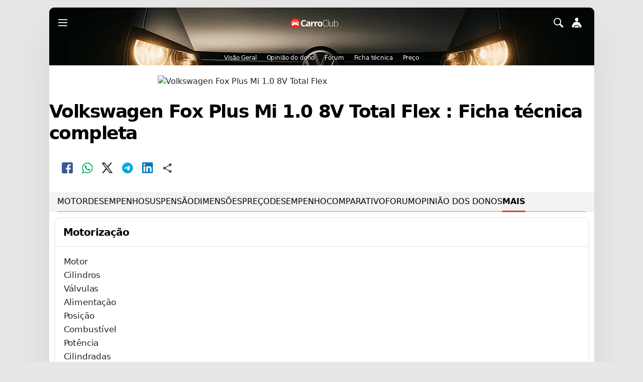

--- FILE ---
content_type: text/html; charset=utf-8
request_url: https://www.carroclub.com.br/carros/volkswagen/fox/ficha-tecnica/3625/volkswagen-fox-plus-mi-1-0-8v-total-flex
body_size: 37441
content:


<!DOCTYPE html>
<html lang="pt-br">
<head>
<meta name="viewport" content="width=device-width, initial-scale=1.0, maximum-scale=5.0, user-scalable=yes">
<meta charset="utf-8" />
<title>Volkswagen Fox Plus Mi 1.0 8V Total Flex : Ficha t&#xE9;cnica completa</title>
    <link rel=preload as=font href="/css/font-opensans.woff2" crossorigin>
    <link rel=preload as=font href="/css/font-opensans-italic.woff2" crossorigin>
<link rel="stylesheet" href="/css/cc.css?v=-NSg1OQ4i_pAV83zIO1NpFYsUPUr50vcec1aToYwvyA" />
<link rel="stylesheet" href="/css/site.css?v=JCd9sUhY5yGkrumZx4zasJP5chPZr8kjwK8MuxBD5rY" />
<script>$ = function (id) { return document.getElementById(id); }</script>

<style>
    html, body, .h-100{ min-height: 100% !important;}

    .logo-md{width: 100px;height: 22px;}
    @media (min-width: 64rem) {.border-app{}}
    .header-img{  background-size:contain; flex-shrink: 0; width: 110px; min-height: 86px; margin: 0 8px 0 10px; }
    @media (min-width: 426px) {.header-img{ width: 150px; }}
    @media (min-width: 768px) {.header-img{ width: 200px; }}    
    .body-content{background: white;}
    .header-tab{ font-size: 12px; color: #fafafa !important; text-shadow: 0px 0px 4px black; line-height: normal; padding: 6px 10px 6px 10px; font-weight: 500; letter-spacing: -0.15px; line-height: 18px; white-space: nowrap;}

    .header-tab.active{ font-weight: bold; background: #6c6c6c; border-radius: 25px; text-shadow: 0 0 BLACK; margin-bottom: 5px; }
    .menu-tab { margin: 2px 2px; padding: 0 13px; height: 40px; font-size: 14px; display: flex; align-items: center; color: #060809; font-weight: 500; letter-spacing: -0.2px; gap: 10px; border-radius: 10px }
    #img-header{ margin: 10px 30px 0 30px; width: calc(100% - 60px);}
    @media (min-width: 500px) {#img-header{margin: 10px 60px; width: calc(100% - 120px);}}    
    @media (min-width: 600px) {#img-header{margin: 10px 120px; width: calc(100% - 240px);}}    
    @media (min-width: 768px) {#img-header{margin: 10px 200px; width: calc(100% - 500px);}}

    
        

    .menu-tab img { width: 20px; height: 20px }
    .menu-tab:hover { background: #00000008; color: black }
    .menu-tab:last-of-type {border-bottom: 0;}
    .hoverback:hover{ background: #f0f0f0 }
    
    .dflexfooter { display: flex; flex-direction: column;}
    .dflexfooter > div { width: 100% }
    @media (min-width: 55rem){ 
        .dflexfooter { flex-direction: row; } 
        .dflexfooter > div { width: 50% }
    }

</style>
<meta property="og:site_name" content="Carro Club" />
<meta property="og:title" content="Volkswagen Fox Plus Mi 1.0 8V Total Flex : Ficha t&#xE9;cnica completa" />
<script async src="https://www.googleoptimize.com/optimize.js?id=OPT-MV3GXPB"></script>





    <meta property="og:description" content="Volkswagen Fox Plus Mi 1.0 8V Total Flex : Ficha técnica completa, potência, torque, desempenho, preço médio, dimensões, comprimento, consumo mecânica e itens de série" />
    <style>
        .card-shadow {
            border-radius: .25rem;
            -webkit-box-shadow: 0 0 1.25rem rgba(108,118,134,.1);
            box-shadow: 0 0 1.25rem rgba(108,118,134,.1);
        }

        .cd-nome {
            width: 30%;
        }

        .cd-value {
            font-weight: bold;
        }


        .card-ficha {
            text-align: center;
            margin: 1.3rem 0rem;
        }

        @media (min-width: 768px) {
            .card-ficha {
                border-right: 1px solid #dacfcf;
            }
        }

        .card-ficha:last-of-type {
            border-right: none;
        }

        .card-ficha > div {
            display: inline-block;
        }

        .card-label {
            font-size: 0.8rem;
        }

        .card-value {
            font-weight: 700;
            font-size: 1.2rem;
            color: black;
            line-height: 1.7rem;
        }

        /*.img-princ {
            margin-left: -15px;
            margin-right: -15px;
            width: calc(100% + 30px);
        }

        @media (min-width: 576px) {
            .img-princ {
                margin-left: 0;
                margin-right: 0;
                width: 100%;
            }
        }*/



        .img-principal {
            width: 300px;
            height: 180px;
        }
    </style>

</head>
<body>

    

<main>




    


<style>
    .header-topo { color: #6b6b6b; font-size: 16px;  align-items: center;}
    .header-modelo {aspect-ratio: 2/1;}
    @media (min-width: 600px){  .header-modelo {aspect-ratio: 2.5/1;} }
    @media (min-width: 1000px){  .header-modelo {aspect-ratio: 3/1;} }
</style>

<div class="header-modelo" style=" background: url(/images/hero/volkswagen-fox.webp) #0F1115; background-size: cover; background-position-y: center; display: flex; flex-direction: column; justify-content: space-between;">

    
<style>
    .menu-white { height: 60px; position: relative; z-index: 30; }
    .menu-white #svgmenu {fill: black}
    .menu-white #svgbusca {filter: invert(1);}
    .menu-white #svgperfil {filter: invert(1);}
    
    .menu-black { height: 60px; position: relative; z-index: 30; }
    .menu-black #svgmenu {fill: white}
    .menu-black #svgbusca {}
    .menu-black #svgperfil {}
</style>

<div id="m-hide" onclick="mhide()" style="display:none; position: absolute; background: #00000066; width: 100%; top: 0; height: 100%; z-index: 100000;">
    &nbsp;
</div>

    <div class="menu-black" style="">
        <div class="" style="display: flex; align-items: center; height: 100%; margin: 0 10px;">

            <a onclick="minvert('m-menu'); return false" href="#" style="padding: 8px; z-index: 15; display: block;" aria-label="Menu">
                <svg version="1.1" id="svgmenu" xmlns="http://www.w3.org/2000/svg" xmlns:xlink="http://www.w3.org/1999/xlink" x="0px" y="0px"
                viewBox="0 0 15 15" style="enable-background:new 0 0 15 15; width: 18px; height: 18px" xml:space="preserve">
                    <rect y="1" class="st0" width="15" height="1.5" />
                    <rect y="6" class="st0" width="15" height="1.5" />
                    <rect y="11" class="st0" width="15" height="1.5" />
                </svg>
            </a>

            <div style="height: 40px; flex-grow: 1; display: flex; justify-content: center; align-items: center; margin-right: -25px">
                <a href="/" title="Carro Club - Opinião do dono, fórum, preços" aria-label="Página inicial do Carro Club">
                    <img src="/images/logo-vbranco.png" class="logo-md" style="margin-right: 8px; margin-left: 8px; " alt="Logo do Carro Club">
                </a>
            </div>

            <div aria-label="Buscar" class="btn btn-sm" style="    white-space: nowrap;">
                <img onclick="minvert('m-busca');" id="svgbusca" src="/images/svg/tab-explorar-white.svg" style="width: 32px; height: 32px; padding: 5px; cursor: pointer; " alt="Lupa / buscar">
                <img onclick="minvert('m-perfil');" id="svgperfil" src="/images/svg/perfil.svg" style="width: 32px; height: 32px; padding: 5px;" alt="Lupa / buscar">
            </div>
        </div>
    </div>


<div id="m-menu" class="cc-popup" style="display:none;">
    <div style="height: 100%; overflow: visible">
        <div style="background: #f9f9f9; color: black; height: calc(100% - 5px); width: 80%; max-width: 350px; pointer-events: auto; position: relative;
                box-shadow: 0 0 2px #0000004f; overflow-y: hidden; display: flex; flex-direction: column; margin: 5px 0 0 5px; border-radius: 8px 8px 0 0">

            <div style=" height: 48px; display: flex; justify-content: space-between; align-items: center; padding: 0 16px 0 8px; ">
                <div style="font-size: 37px; color: black">
                    <div onclick="mhide()" style="cursor: pointer; padding: 5px;">&#215;</div>
                </div>
                <a style="text-align: center; flex-grow: 1" href="/">
                    <img src="/images/logo.png" loading="lazy" class="logo-md" style="width: 100px; height: 22px; margin-right: 31px">
                </a>
            </div>
            <div style="height: 100%; overflow: auto;" id="header-menu">
                Carregando ...
            </div>
        </div>
    </div>
</div>

<div id="m-perfil" class="cc-popup" style="display:none;">
    <div style="height: 100%; display: flex; justify-content: flex-end;">
        <div style="background: white; color: black; height: calc(100% - 5px); width: 80%; max-width: 350px; pointer-events: auto; position: relative;
                box-shadow:  0 0 2px #0000004f; overflow-y: hidden; display: flex; flex-direction: column; margin: 5px 5px 0 0; border-radius: 8px 8px 0 0">
            <div style="height: 40px; display: flex; justify-content: space-between; align-items: center; padding: 0 16px 0 8px; ">
                <a style="text-align: center; flex-grow: 1" href="/">
                    <img src="/images/logo.png" loading="lazy" class="logo-md" style="width: 100px; height: 22px; margin-left: 31px">
                </a>
                <div style="font-size: 37px; color: black">
                    <div onclick="mhide()" style="cursor: pointer; padding: 5px;">&#215;</div>
                </div>
            </div>
            <div style="height: 100%; overflow: auto;" id="header-perfil">
                Carregando ...
            </div>            
        </div>
    </div>
</div>

<div id="m-busca" class="cc-popup" style="display:none;">
    <div style="max-width: 850px; margin: 0 auto; height: 100%; display: flex; justify-content: flex-end;">
        <div style="background: white; color: black; height: calc(100% - 5px); width: 90%; pointer-events: auto; position: relative;
                box-shadow:  0 0 2px #0000004f; overflow-y: hidden; display: flex; flex-direction: column; margin: 5px 5px 0 0; border-radius: 8px 8px 0 0">

            <div style="background: white; height: 48px; display: flex; justify-content: space-between; align-items: center; padding: 0 16px 0 8px; ">
                <input id="menu-busca" type="text" style="border: 0; border-radius: 21px; padding: 4px 10px; background: #d6d6d6ad; outline: none; width: 100%; margin: 0px 8px;"
                       placeholder="O que você está buscando?" onkeypress="searchchange();" onpaste="this.onkeypress();" oninput="this.onkeypress();" />
                <div style="font-size: 37px; color: black">
                    <div onclick="mhide()" style="cursor: pointer; padding: 5px;">&#215;</div>
                </div>
            </div>
            <div style="height: 100%; overflow: auto;" id="header-busca">
                
            </div>
        </div>
    </div>
</div>


<script>
    mhide = function () {
        document.getElementById("m-hide").style.display = "none"; 

        const elements = document.getElementsByClassName('cc-popup');
        for (let el of elements) {
            el.style.display = 'none';
        }
        document.body.style.overflow = "auto";
    }
    mshow = function (item, hidebody = true) {
        const elements = document.getElementsByClassName('cc-popup');
        for (let el of elements) {
            el.style.display = 'none';
        }
        document.getElementById("m-hide").style.display = "block"; 
        document.getElementById(item).style.display = "block";
        if (item == "m-menu") { getmenu("/_menu"); }
        if (item == "m-perfil") { getperfil("/_menu_perfil"); }
        if (item == "m-busca") { 
            document.getElementById("menu-busca").focus();
            document.querySelector("meta[name=viewport]").setAttribute("content", "width=device-width, initial-scale=1.0, maximum-scale=1.0, user-scalable=yes");        
        }

        if (hidebody){document.body.style.overflow = "hidden";}
    }
    minvert = function (item, hidebody = true) {
        if (document.getElementById("m-hide").style.display == "block") { mhide(item); } else { mshow(item, hidebody) };
    }

    getmenu = function(url) {
        fetch(url).then(function (T) { return T.text() }).then(T => document.getElementById("header-menu").innerHTML = T);
        document.getElementById("header-menu").scrollTo({ top: 0, behavior: 'smooth' });
    }
    getperfil = function (url) {
        fetch(url).then(function (T) { return T.text() }).then(T => document.getElementById("header-perfil").innerHTML = T);
        document.getElementById("header-perfil").scrollTo({ top: 0, behavior: 'smooth' });
    }
    let timerId;
    searchchange = function(){ clearTimeout(timerId); timerId = setTimeout(searchAPI, 500); }
    searchAPI = function () {
        document.getElementById("header-busca").innerHTML = "<div style='text-align: center'>Buscando resultados...</div>"
        fetch("/_menu_busca?s=" + encodeURI(document.getElementById("menu-busca").value)).then(function (T) { return T.text() }).then(T => document.getElementById("header-busca").innerHTML = T);
        document.getElementById("header-busca").scrollTo({ top: 0, behavior: 'smooth' });
    }


</script>

    <div style=" z-index: 30;">

        <div style="position: relative; overflow: auto">




            <div style="margin: 25px 15px 0 15px; display: flex; flex-wrap: nowrap; z-index: 10; position: relative; justify-content: center;">
                <a class="header-tab " title="Volkswagen Fox" href="/carros/volkswagen/fox/">Visão Geral</a>
                <a class="header-tab " title="Volkswagen Fox Opinião do dono" href="/carros/volkswagen/fox/opiniao-do-dono/">Opinião do dono</a>
                <a class="header-tab " title="Fórum Volkswagen Fox" href="/carros/volkswagen/fox/forum/">Fórum</a>
                    <a class="header-tab " title="Fichas técnicas de Volkswagen Fox" href="/carros/volkswagen/fox/ficha-tecnica/">Ficha técnica</a>
                <a class="header-tab " title="Preço de Volkswagen Fox" href="/carros/volkswagen/fox/preco/">Preço</a>

            </div>
        </div>
    </div>

</div>



<div style="position: relative">

    <div class="article-head">
        <div style=" margin: 10px 16px; border-radius: 6px;">
            <img id="img-header" src="https://www.carroclub.com.br/foto/?w=500&h=250&q=80" alt="Volkswagen Fox Plus Mi 1.0 8V Total Flex " style="aspect-ratio: 2 / 1;  mix-blend-mode: multiply;" />
        </div>
        <h1>Volkswagen Fox Plus Mi 1.0 8V Total Flex : Ficha técnica completa</h1>


        <div class="article-autor">
             <script>
                function share() {
                    if (navigator.share !== undefined) {
                        navigator.share({
                            title: 'Volkswagen%20Fox%20Plus%20Mi%201.0%208V%20Total%20Flex%20%3A%20Ficha%20t%C3%A9cnica%20completa',
                            url: 'https://www.carroclub.com.br/carros/volkswagen/fox/ficha-tecnica/3625/volkswagen-fox-plus-mi-1-0-8v-total-flex',
                        })
                            .then(() => console.log('Successful share'))
                            .catch((error) => console.log('Error sharing', error));
                    }
                }
            </script>
            <div class="article-social">
                <a aria-label="Compartilhar no Facebook" href="https://www.facebook.com/sharer/sharer.php?u=https%3A%2F%2Fwww.carroclub.com.br%2Fcarros%2Fvolkswagen%2Ffox%2Fficha-tecnica%2F3625%2Fvolkswagen-fox-plus-mi-1-0-8v-total-flex">
                    <img src="/images/share-face.png" style="width: 22px; height: 22px" alt="logo-face">
                </a>
                <a aria-label="Compartilhar no Whatsapp" href="https://api.whatsapp.com/send?text=https%3A%2F%2Fwww.carroclub.com.br%2Fcarros%2Fvolkswagen%2Ffox%2Fficha-tecnica%2F3625%2Fvolkswagen-fox-plus-mi-1-0-8v-total-flex">
                    <img src="/images/share-whatsapp.png" style="width: 22px; height: 22px" alt="logo-whatsapp" loading="lazy">
                </a>
                <a aria-label="Compartilhar no X" href="https://twitter.com/intent/tweet?url=https%3A%2F%2Fwww.carroclub.com.br%2Fcarros%2Fvolkswagen%2Ffox%2Fficha-tecnica%2F3625%2Fvolkswagen-fox-plus-mi-1-0-8v-total-flex">
                    <img src="/images/share-x.png" style="width: 22px; height: 22px" alt="logo-x" loading="lazy">
                </a>
                <a aria-label="Compartilhar no Telegram" href="https://telegram.me/share/url?url=https%3A%2F%2Fwww.carroclub.com.br%2Fcarros%2Fvolkswagen%2Ffox%2Fficha-tecnica%2F3625%2Fvolkswagen-fox-plus-mi-1-0-8v-total-flex&text=Volkswagen%20Fox%20Plus%20Mi%201.0%208V%20Total%20Flex%20%3A%20Ficha%20t%C3%A9cnica%20completa">
                    <img src="/images/share-telegram.png" style="width: 22px; height: 22px" alt="logo-telegram" loading="lazy">
                </a>
                <a aria-label="Compartilhar no Linkedin" href="https://www.linkedin.com/shareArticle?mini=true&url=https%3A%2F%2Fwww.carroclub.com.br%2Fcarros%2Fvolkswagen%2Ffox%2Fficha-tecnica%2F3625%2Fvolkswagen-fox-plus-mi-1-0-8v-total-flex&title=Volkswagen%20Fox%20Plus%20Mi%201.0%208V%20Total%20Flex%20%3A%20Ficha%20t%C3%A9cnica%20completa">
                    <img src="/images/share-linkedin.png" style="width: 22px; height: 22px" alt="logo-linkedin" loading="lazy">
                </a>
                <a aria-label="Compartilhar" href="#" onclick="share(); return false;">
                    <img src="/images/share-link.png" style="width: 22px; height: 22px; cursor: pointer; mix-blend-mode: multiply;" alt="logo-link" loading="lazy">
                </a>
            </div>
        </div>
    </div>
</div>




<style>
    #menu a{ color: black; font-weight: normal; height: 40px; display: flex; align-items: center; white-space: nowrap;}
    #menu a.active{ font-weight: bold; border-bottom: 3px solid #eb3630; margin-bottom: -2px; }
</style>
<div style="position: sticky; top: 0; background: #f4f3f2;    z-index: 10000;">
    <div>
        <div id="menu" style="height: 40px; margin: 0px 16px;  border-bottom: 2px solid #c6c6c6; display: flex; gap: 20px; align-items: center;">

        </div>
    </div>
</div>




<div style="">
    <div class="rounded-cc bg-white" style="letter-spacing: -0.15px; position: relative">
        <h2 style="color: black; font-weight: 700; font-size: 20px; line-height: normal; border-bottom: 1px solid #dee2e6; padding: 1rem; margin: 0" id="motor" cc-nome="MOTOR">
            Motorização
        </h2>
        <div style="font-size: 17px; padding: 16px;">
            

    <table class="ficha-table">
        <tr><td>Motor</td><td></td></tr>
        <tr><td>Cilindros</td><td class="ccc-editable" data-id="" data-colName="cilindros"></td></tr>
        <tr><td>Válvulas</td><td class="ccc-editable" data-id="" data-colName="valvulas"></td></tr>
        <tr><td>Alimentação</td><td class="ccc-editable" data-id="" data-colName="alimentacao"></td></tr>
        <tr><td>Posição</td><td class="ccc-editable" data-id="" data-colName="posicao"></td></tr>

        <tr><td>Combustível</td><td class="ccc-editable" data-id="" data-colName="combustivel"></td></tr>
        <tr><td>Potência</td><td class="ccc-editable" data-id="" data-colName="potencia"></td></tr>
        <tr><td>Cilindradas</td><td class="ccc-editable" data-id="" data-colName="cilindradas"></td></tr>
        <tr><td>Torque</td><td class="ccc-editable" data-id="" data-colName="torque"></td></tr>
        <tr><td>Direção</td><td class="ccc-editable" data-id="" data-colName="direcao"></td></tr>
        <tr><td>Tração</td><td class="ccc-editable" data-id="" data-colName="tracao"></td></tr>
        <tr><td>Transmissão</td><td class="ccc-editable" data-id="" data-colName="transmissao"></td></tr>
    </table>




        </div>
    </div>
    
    <div class="rounded-cc bg-white" style="letter-spacing: -0.15px; position: relative">
        <h2 style="color: black; font-weight: 700; font-size: 20px; line-height: normal; border-bottom: 1px solid #dee2e6; padding: 1rem; margin: 0" id="desempenho" cc-nome="DESEMPENHO">
            Desempenho
        </h2>
        <div style="font-size: 17px; padding: 16px;">
            


    <table class="ficha-table">
        <tr><td>Velocidade máxima</td><td class="ccc-editable" data-id="" data-colName="vmax"></td></tr>
        <tr><td>Tempo 0-100Km/h</td><td class="ccc-editable" data-id="" data-colName="z100g"></td></tr>
        <tr><td>Consumo cidade (Km/L)</td><td class="ccc-editable" data-id="" data-colName=""></td></tr>
        <tr><td>Consumo estrada (Km/L)</td><td class="ccc-editable" data-id="" data-colName=""></td></tr>
    </table>



        </div>
    </div>
    <div class="rounded-cc bg-white" style="letter-spacing: -0.15px; position: relative">
        <h2 style="color: black; font-weight: 700; font-size: 20px; line-height: normal; border-bottom: 1px solid #dee2e6; padding: 1rem; margin: 0" id="suspensao" cc-nome="SUSPENSÃO">
            Suspensão
        </h2>
        <div style="font-size: 17px; padding: 16px;">
            



    <table class="ficha-table">
        <tr><td>Suspensão dianteira</td><td class="ccc-editable" data-id="" data-colName="suspensaodianteira"></td></tr>
        <tr><td>Suspensão traseira</td><td class="ccc-editable" data-id="" data-colName="suspensaotraseira"></td></tr>
        <tr><td>Freio dianteiro</td><td class="ccc-editable" data-id="" data-colName="freiotraseiro"></td></tr>
        <tr><td>Freio traseiro</td><td class="ccc-editable" data-id="" data-colName="freiodianteiro"></td></tr>
        <tr><td>Roda</td><td class="ccc-editable" data-id="" data-colName="rodas"></td></tr>
        <tr><td>Pneu</td><td class="ccc-editable" data-id="" data-colName="pneu"></td></tr>
    </table>


        </div>
    </div>
    <div class="rounded-cc bg-white" style="letter-spacing: -0.15px; position: relative">
        <h2 style="color: black; font-weight: 700; font-size: 20px; line-height: normal; border-bottom: 1px solid #dee2e6; padding: 1rem; margin: 0" id="dimensoes" cc-nome="DIMENSÕES">
            Dimensões
        </h2>
        <div style="font-size: 17px; padding: 16px;">
            




    <table class="ficha-table">
        <tr><td>Comprimento</td><td class="ccc-editable" data-id="" data-colName="comprimento"></td></tr>
        <tr><td>Entre-eixos</td><td class="ccc-editable" data-id="" data-colName="entreeixos"></td></tr>
        <tr><td>Altura</td><td class="ccc-editable" data-id="" data-colName="altura"></td></tr>
        <tr><td>Largura</td><td class="ccc-editable" data-id="" data-colName="largura"></td></tr>
        <tr><td>Peso</td><td class="ccc-editable" data-id="" data-colName="peso"></td></tr>
        <tr><td>Carga útil</td><td class="ccc-editable" data-id="" data-colName="cargautil"></td></tr>
        <tr><td>Porta-malas</td><td class="ccc-editable" data-id="" data-colName="portamalas"></td></tr>
        <tr><td>Tanque</td><td class="ccc-editable" data-id="" data-colName="tanque"></td></tr>
        <tr><td>Portas</td><td class="ccc-editable" data-id="" data-colName="portas"></td></tr>
        <tr><td>Ocupantes</td><td class="ccc-editable" data-id="" data-colName="ocupantes"></td></tr>
    </table>

        </div>
    </div>
    
    <div class="rounded-cc bg-white" style="letter-spacing: -0.15px; position: relative">
        <h2 style="color: black; font-weight: 700; font-size: 20px; line-height: normal; border-bottom: 1px solid #dee2e6; padding: 1rem; margin: 0" id="preco" cc-nome="PREÇO">
            Preço de Volkswagen Fox Plus Mi 1.0 8V Total Flex 
        </h2>
        <div style="font-size: 17px; padding: 16px;">
            Preço
        </div>
    </div>
    <div class="rounded-cc bg-white" style="letter-spacing: -0.15px; position: relative">
        <h2 style="color: black; font-weight: 700; font-size: 20px; line-height: normal; border-bottom: 1px solid #dee2e6; padding: 1rem; margin: 0" id="desempenho" cc-nome="DESEMPENHO">
            Outras versões de Volkswagen Fox
        </h2>
        <div style="font-size: 17px; padding: 16px;">
            Outras versões
        </div>
    </div>
    <div class="rounded-cc bg-white" style="letter-spacing: -0.15px; position: relative">
        <h2 style="color: black; font-weight: 700; font-size: 20px; line-height: normal; border-bottom: 1px solid #dee2e6; padding: 1rem; margin: 0" id="comparativo" cc-nome="COMPARATIVO">
            Comparativo
        </h2>
        <div style="font-size: 17px; padding: 16px;">
            Comparativo
        </div>
    </div>
    <div class="rounded-cc bg-white" style="letter-spacing: -0.15px; position: relative">
        <h2 style="color: black; font-weight: 700; font-size: 20px; line-height: normal; border-bottom: 1px solid #dee2e6; padding: 1rem; margin: 0" id="forum" cc-nome="FORUM">
            Fórum
        </h2>
        <div style="font-size: 17px; padding: 16px;">
            Comparativo
        </div>
    </div>
    <div class="rounded-cc bg-white" style="letter-spacing: -0.15px; position: relative">
        <h2 style="color: black; font-weight: 700; font-size: 20px; line-height: normal; border-bottom: 1px solid #dee2e6; padding: 1rem; margin: 0" id="opiniao" cc-nome="OPINIÃO DOS DONOS">
            Opinião dos donos
        </h2>
        <div style="font-size: 17px; padding: 16px;">
            Comparativo
        </div>
    </div>
    <div class="rounded-cc bg-white" style="letter-spacing: -0.15px; position: relative">
        <h2 style="color: black; font-weight: 700; font-size: 20px; line-height: normal; border-bottom: 1px solid #dee2e6; padding: 1rem; margin: 0" id="mais" cc-nome="MAIS">
            Mais
        </h2>
        <div style="font-size: 17px; padding: 16px;">
            Mais da mesma categoria
        </div>
    </div>

</div>



<div style="background: white">
    

    
    <script type="application/ld+json">
        { "@context": "https://schema.org", "@type": "BreadcrumbList", "itemListElement":
          [{"@type": "ListItem", "position": 1, "item": { "@id": "https://www.carroclub.com.br/", "name": "Carro Club" }},
           {"@type": "ListItem", "position": 2, "item": { "@id": "https://www.carroclub.com.br/carros/", "name": "Marcas" }},
           {"@type": "ListItem", "position": 3, "item": { "@id": "https://www.carroclub.com.br/carros/volkswagen/", "name": "Volkswagen" }},
           {"@type": "ListItem", "position": 4, "item": { "@id": "https://www.carroclub.com.br/carros/volkswagen/fox/", "name": "Fox" }},
           {"@type": "ListItem", "position": 5, "item": { "@id": "https://www.carroclub.com.br/carros/volkswagen/fox/ficha-tecnica/", "name": "Fichas técnicas" }},
           {"@type": "ListItem", "position": 6, "item": { "@id": "https://www.carroclub.com.br/carros/volkswagen/fox/ficha-tecnica/3625/volkswagen-fox-plus-mi-1-0-8v-total-flex", "name": "Plus Mi 1.0 8V Total Flex " }}
        ]}
    </script>

    <nav aria-label="breadcrumb" style="margin-top: 10px;">
        <ol class="breadcrumb">
            <li class="breadcrumb-item"><a href="/">Carro Club</a></li>
            <li class="breadcrumb-item"><a href="/carros/volkswagen">Volkswagen</a></li>
            <li class="breadcrumb-item"><a href="/carros/volkswagen/fox/">Fox</a></li>
            <li class="breadcrumb-item"><a href="/carros/volkswagen/fox/ficha-tecnica/">Ficha técnica</a></li>
            <li class="breadcrumb-item active" aria-current="page"><span>Plus Mi 1.0 8V Total Flex </span></li>
        </ol>
    </nav>



    <h1 class="" style="">
        Volkswagen Fox Plus Mi 1.0 8V Total Flex 
    </h1>



</div>

<div style="background: white">
    <div class="row">
        <div class="col-6 col-md-3 card-ficha">
            <div>
                <div class="card-label">POTÊNCIA</div>
                <div class="card-value"></div>
            </div>
        </div>
        <div class="col-6 col-md-3  card-ficha">
            <div>
                <div class="card-label">TORQUE</div>
                <div class="card-value"></div>
            </div>
        </div>
        <div class="col-6 col-md-3  card-ficha">
            <div>
                <div class="card-label">CILINDRADAS</div>
                <div class="card-value"></div>
            </div>
        </div>
        <div class="col-6 col-md-3  card-ficha">
            <div>
                <div class="card-label">CATEGORIA</div>
                <div class="card-value">Hatch Pequeno</div>
            </div>
        </div>
    </div>

</div>
<div style="background: white">
    <div style="background:#f2f2f2 ">
        <div class="container pt-3 pb-3">
            <div class="mb-3" style="color: #bf1b0c; font-size: 1rem; font-weight: 700;">DESEMPENHO</div>



            <div class="row">
            </div>


            <div class="pt-3 mb-3" style="color: #bf1b0c; font-size: 1rem; font-weight: 700;">PREÇO DE TABELA</div>




            <table class="table table-sm " style="width: auto; font-size: 0.85rem;">
                <thead>
                    <tr>
                        <th scope="col">Ano</th>
                        <th scope="col">Preço médio</th>
                    </tr>
                </thead>
                <tbody>
                        <tr>
                            <td class="pe-4">2010</td>
                            <td class="text-right">R$ 27.780</td>
                        </tr>
                        <tr>
                            <td class="pe-4">2009</td>
                            <td class="text-right">R$ 24.355</td>
                        </tr>
                        <tr>
                            <td class="pe-4">2008</td>
                            <td class="text-right">R$ 20.960</td>
                        </tr>
                        <tr>
                            <td class="pe-4">2007</td>
                            <td class="text-right">R$ 20.387</td>
                        </tr>
                        <tr>
                            <td class="pe-4">2006</td>
                            <td class="text-right">R$ 17.938</td>
                        </tr>
                        <tr>
                            <td class="pe-4">2005</td>
                            <td class="text-right">R$ 17.105</td>
                        </tr>
                        <tr>
                            <td class="pe-4">2004</td>
                            <td class="text-right">R$ 14.862</td>
                        </tr>
                </tbody>
            </table>

        </div>
    </div>
</div>


<div style="background: white">
    <div class="row">
        <div class="col-12 col-lg-6 py-2">
            <div class="bg-white shadow rounded p-3 mt-4" style="height: 100%">

                <div class="mb-3 text-info" style="font-size: 1rem; font-weight: 700;">MOTORIZAÇÃO</div>



                <table class="table table-sm mb-0" style="font-size: 0.85rem; width: auto">

                </table>

            </div>
        </div>

        <div class="col-12 col-lg-6 py-2">

            <div class="bg-white shadow rounded p-3 mt-4" style="height: 100%">

                <div class="mb-3 text-info" style=" font-size: 1rem; font-weight: 700;">SUSPENSÃO / FREIOS / RODAS</div>
                <table class="table table-sm mb-0" style="font-size: 0.85rem; width: auto">

                </table>

            </div>
        </div>
    </div>




    <div class="mb-3 mt-5" style="color: #F7A801; font-size: 1rem; font-weight: 700;">DIMENSÕES</div>

    <div class="row">
    </div>


</div>


















        <footer style="color: #b7b7b7 ; font-family: Open Sans; background: #191c24; ">

            <div style="">
                <div style="padding: 30px 16px;">
                    <div style="display:flex; flex-direction: row; gap: 1rem; align-items: center">

                        <img src="/images/logo-vbranco.png" loading="lazy" style="width: 139px;height: 30px; margin-right: 1rem" alt="Logo do Carro Club">

                        Siga-nos:
                        <a aria-label="Carro Club no Instagram" href="https://www.instagram.com/carroclubbr/">
                            <img src="/images/svg/footer-insta.svg" loading="lazy" style="width: 22px; height: 22px" alt="logo instagram">
                        </a>

                    </div>

                    <div class="dflexfooter" style="margin-top: 2.5rem; gap: 3rem;">
                        <div style="">
                            <div style="font-size: 1.3rem;font-weight: bold;letter-spacing: -0.6px;">O Clube dos Apaixonados por Carros</div>

                            <div style="margin: 1rem 0;">
                                Nossa missão é reunir e organizar toda a informações sobre os carros em um único portal. Formar uma comunidade unida para cada 
                                modelo de carro do Brasil, oferecendo estrutura para troca de informações, auxiliando a compra do seu carro novo, 
                                identificação e resolução de problemas em seus carros.
                            </div>
                            <div style="font-size: 0.8rem;">
                                Sua <a href="/artigos/politica-de-privacidade" style="color: white; text-decoration: underline;">privacidade</a> é importante para nós
                            </div>
                        </div>
                        <div>
                            <div style="display: flex;margin-bottom: 16px;gap:1rem">
                                <div style="display:flex; flex-direction:column; gap:1rem; width: calc(50% - 0.5rem)">
                                    <a class="footerlink" href="/artigos/sobre-nos/" style="color: gray">Sobre nós</a>
                                    <a class="footerlink" href="/artigos/termos-de-uso/" style="color: white">Termos de uso</a>
                                    <a class="footerlink" href="/artigos/configuracoes-de-privacidade/" style="color: white">Configurações de privacidade</a>
                                    <a class="footerlink" href="/artigos/notificacoes-email/" style="color: gray">Notificações por e-mail</a>
                                </div>
                                <div style="display:flex; flex-direction:column; gap:1rem; width: calc(50% - 0.5rem)">
                                    <a class="footerlink" href="/perfil/config/faleconosco/" style="color: white;">Fale conosco</a>
                                    <a class="footerlink" href="/artigos/politica-de-anuncios/" style="color: white">Política de anúncios</a>
                                    <a class="footerlink" href="/artigos/politica-de-privacidade/" style="color: white">Política de privacidade</a>
                                    <a class="footerlink" href="/artigos/politica-de-cookies/" style="color: gray;">Politica de Cookies</a>
                                </div>
                            </div>
                            <div style="font-size: 0.8rem; line-height: 2;">
                                © 2026 Carro Club. Todos os direitos reservados.
                                Nossos serviços, conteúdo e produtos do site são apenas para fins informativos.
                            </div>
                        </div>
                    </div>
                </div>
            </div>
        </footer>
        <div style="height: 1px; overflow: hidden">&nbsp;</div>



</main>


    <script>
        includeAsync = function(file) {
            var script = document.createElement('script');
            script.src = file;
            script.type = 'text/javascript';
            script.async = true;
            document.getElementsByTagName('head').item(0).appendChild(script);
        }
        window.addEventListener("load", function () { includeAsync("/lib/bootstrap/dist/js/popper.min.js"); }); 
    </script>
    <script src="/js/cc.js??unique=30102021_2"></script>

    <script>
        window.addEventListener("load", function () {
            includeAsync("/lib/bootstrap/dist/js/bootstrap.min.js");
            includeAsync("https://www.googletagmanager.com/gtag/js?id=UA-3526293-4");
            window.dataLayer = window.dataLayer || [];
            function gtag() { dataLayer.push(arguments); }
            gtag('js', new Date());
            gtag('config', 'UA-3526293-4');

            logPage();
        });

    </script>
    

    <script>
    </script>









    <div id="ccc-hide" onclick="ccchide()" style="display: none; position: fixed; background: rgba(0, 0, 0, 0.01); width: 100%; top: 0px; height: 100%; z-index: 100000;">
        &nbsp;
    </div>

</body>
</html>


--- FILE ---
content_type: application/javascript
request_url: https://www.carroclub.com.br/js/cc.js??unique=30102021_2
body_size: 10717
content:
cc = function (id) { return document.getElementById(id);}



ccTrigger = function (element,evento) {
    if ("createEvent" in document) {
        var evt = document.createEvent("HTMLEvents");
        evt.initEvent(evento, false, true);
        element.dispatchEvent(evt);
    }
    else element.fireEvent("on" + evento);
}
ccPost = function (url, data, retorno, async = true)
{
    const xhr = new XMLHttpRequest();
    xhr.open('POST', url, async);
    xhr.onreadystatechange = function() {
        if (xhr.readyState == 4) {
            if (xhr.status == 200) {
                retorno(xhr.responseText);
            }
            else {
                retorno(xhr.responseText);
            }
        }
    }
    xhr.send(data);
}
ccModalShow = function (id) {
    if (!document.getElementById(id)) { return;}

    sbw = window.innerWidth - document.body.scrollWidth;
    //alert(sbw);

    document.body.classList.add("modal-open");
    if (sbw > 0) {
        document.body.style.paddingRight = sbw + "px";
        document.getElementById(id).style.paddingRight = sbw + "px";
    }
    document.getElementById(id).classList.add("show");
    document.getElementById(id).style.display = "block";
    document.getElementById(id).onmousedown = function () { ccModalHide(id); }
    document.getElementById(id).children[0].onmousedown = function (evt) { evt.stopPropagation(); }

    //inserir fundo
    var tag = document.createElement("div");
    tag.id = "cc-backdrop";
    tag.classList.add("modal-backdrop");
    tag.classList.add("fade");

    document.body.appendChild(tag);
    setTimeout(function () { tag.classList.add("show"); }, 1);
    
}
ccModalHide = function (id) {
    document.body.style.paddingRight = ""
    document.body.classList.remove("modal-open");
    document.getElementById(id).classList.remove("show");
    document.getElementById(id).style.paddingRight = ""
    document.getElementById(id).style.display = "none";
    document.getElementById(id).onclick = null;
    //inserir fundo
    var backdrop = document.getElementById("cc-backdrop");
    backdrop.classList.remove("show");
    setTimeout(function () { backdrop.parentNode.removeChild(document.getElementById("cc-backdrop")); }, 100);
    
}
ccFormShow = function(url) {
    document.getElementById('form-content').innerHTML = "<div style='text-align: center; padding: 20px; font-size: 0.85rem; color: gray;'>CARREGANDO...</div>";
    ccModalShow("form");
    const xhr = new XMLHttpRequest();
    xhr.open('GET', url, true);
    xhr.onreadystatechange = function () {
        if (xhr.readyState == 4) {
            if (xhr.status == 200) {
                document.getElementById('form-content').innerHTML = xhr.responseText;
            }
        }
    }
    xhr.send(null);
    return false;
}

var preventHide = false;
ccHide = function (id) {
    if (!preventHide) {
        var elem = document.getElementById(id);
        elem.style.display = "none";
    }
}
ccDropDown = function (id, e) {
    var elem = document.getElementById(id);

    if ((elem.style.display == "none") || (!elem.style.display)) {
        elem.style.display = "block";

        if (e) {
            elem.style.left = (e.getBoundingClientRect().left-9) + "px";
        }

        setTimeout(this.addEventListener("focusout", function () { ccHide(id); }), 100);
        setTimeout(window.addEventListener("scroll", function () { ccHide(id); }), 100);

        var elements = document.querySelectorAll('#' + id+' a');
        for (var i = 0; i < elements.length; i++) {
            var str = elements[i].innerHTML;
            elements[i].addEventListener("mouseover", function () { preventHide = true; });
            elements[i].addEventListener("mouseout", function () { preventHide = false; });
        }

    } else {
        elem.style.display = "none";
    }
}

var UsuarioID = "0";
var PageID = "0";

eventscroll = function () {

    var imgs = document.querySelectorAll(".cc-img");
    for (var i = 0; i < imgs.length; i++) {
        if (!imgs[i].classList.contains("show")) {
            var imgrect = imgs[i].getBoundingClientRect();
            if (imgrect.top < window.innerHeight + 10) {
                var src = imgs[i].getAttribute("src-mob");
                var srcFull = imgs[i].getAttribute("src-full");
                if (this.window.innerWidth >= 768) { //non-mob
                    if (srcFull) { src = srcFull; }
                } else {
                    if (!src) { src = srcFull; }
                }
                if (src) {
                    imgs[i].style.backgroundImage = "url(" + src + ")";
                    imgs[i].classList.add("show");
                }
            }
        }
    }

    //mmcountPosts
    var posts = document.querySelectorAll(".post");
    var str = "";
    for (var i = 0; i < posts.length; i++) {

        var postrect = posts[i].getBoundingClientRect();

        if ((postrect.top < window.innerHeight - 300) && (postrect.bottom > 300)) {
            if (posts[i].getAttribute("data-ini") == null) { posts[i].setAttribute("data-ini", Date.now()); }
        }
        else {
            if (posts[i].getAttribute("data-ini") != null)
            {
                posts[i].setAttribute("data-viz", tempo);
                posts[i].removeAttribute("data-ini");
            }
        }
        str += posts[i].getAttribute("data-id") + ": " +
            posts[i].getAttribute("data-viz") + " - " + posts[i].getAttribute("data-ini") + "<br />";
    }
}

window.addEventListener("load", function () {
    window.addEventListener("scroll", eventscroll);
    eventscroll();
});

var DtIni = "";
logPage = function () {
    DtIni = Date.now();
    var formData = new FormData();
    formData.append("page", window.location.href);
}


const headers = document.querySelectorAll('h2');
const menu = document.getElementById('menu');

if (menu && headers.length > 0) {
    // Cria os links no menu dinamicamente
    headers.forEach((header, index) => {
        let id = header.id;
        if (id == "") {
            id = `secao${index + 1}`;
            header.id = id;
        }
        header.style.scrollMarginTop = '45px';
        const link = document.createElement('a');
        link.href = `#${id}`;        
        link.innerText = header.getAttribute('cc-nome');
        menu.appendChild(link);
    });


    function menuUpdateActiveLink() {
        let fromTop = window.scrollY;
        let activeIndex = -1;
        let i = 0;
        for (let i = headers.length - 1; i >= 0; i--) {
            const section = headers[i];
            if (section.offsetTop <= fromTop + 60) {
                activeIndex = i;
                break;
            }
        }
        if (activeIndex === -1) { activeIndex = 0; }
        menu.querySelectorAll('a').forEach(link => link.classList.remove('active'));
        const activeLink = menu.children[activeIndex];
        activeLink.classList.add('active');
        const leftOffset = activeLink.offsetLeft - 16;
        menu.scrollLeft = leftOffset;
    }

    window.addEventListener('scroll', menuUpdateActiveLink);
    menuUpdateActiveLink()
}

//Comparativo CC

ccchide = function () {
    document.getElementById("ccc-hide").style.display = "none";

    const elements = document.getElementsByClassName('ccc-popup');
    for (let el of elements) {
        el.style.display = 'none';
    }
}
cccshow = function (item) {
    document.getElementById("ccc-hide").style.display = "block";

    const elements = document.getElementsByClassName('ccc-popup');
    for (let el of elements) {
        el.style.display = 'none';
    }
    document.getElementById(item).style.display = "block";
}
var reloadCccEditable = function() {
    document.querySelectorAll('.ccc-editable').forEach((cell) => {
        cell.setAttribute('contenteditable', 'true');
        cell.addEventListener('input', () => {
            cell.style.backgroundColor = '#faf7ea';
            cell.dataset.alterado = true;
        });

        cell.addEventListener('keydown', (e) => {
            if (e.key === 'Enter') {
                e.preventDefault();
                cell.blur();
            }
        });
        cell.addEventListener('blur', async () => {
            if (cell.dataset.alterado) {
                cell.dataset.editando = false;
                const newValue = cell.textContent.trim();
                const id = cell.dataset.id;
                const colname = cell.dataset.colname;
                try {
                    const response = await fetch('/_editficha', {
                        method: 'POST',
                        headers: { 'Content-Type': 'application/json', },
                        body: JSON.stringify({
                            id: id,
                            colname: colname,
                            colvalor: newValue,
                        }),
                    });
                    if (response.ok) {
                        cell.style.backgroundColor = '#d4edda';
                        setTimeout(() => {
                            cell.style.backgroundColor = 'white'; 
                        }, 2000);
                    } else {
                        throw new Error('Erro ao salvar');
                    }
                } catch (error) {
                    console.error(error);
                    cell.style.backgroundColor = '#f8d7da';
                }
            }
        });
    });
}

let sortDirection = {};
function sortTable(columnIndex) {
    const table = event.target.closest('table');
    const rows = Array.from(table.rows).slice(1);
    const header = table.rows[0].cells[columnIndex];
    sortDirection[columnIndex] = !sortDirection[columnIndex];
    Array.from(table.rows[0].cells).forEach(cell => cell.classList.remove('asc', 'desc'));
    rows.sort((a, b) => {
        let aValue = a.cells[columnIndex].getAttribute('data-value') || a.cells[columnIndex].innerText.trim();
        let bValue = b.cells[columnIndex].getAttribute('data-value') || b.cells[columnIndex].innerText.trim();
        const aNum = parseFloat(aValue);
        const bNum = parseFloat(bValue);

        if (!isNaN(aNum) && !isNaN(bNum)) {
            return sortDirection[columnIndex] ? aNum - bNum : bNum - aNum;
        } else {
            return sortDirection[columnIndex]
                ? aValue.localeCompare(bValue)
                : bValue.localeCompare(aValue);
        }
    });
    header.classList.add(sortDirection[columnIndex] ? 'asc' : 'desc');
    rows.forEach(row => table.appendChild(row));
    table.querySelectorAll('td').forEach(td => td.classList.remove('bold'));
    rows.forEach(row => row.cells[columnIndex].classList.add('bold'));
}


--- FILE ---
content_type: image/svg+xml
request_url: https://www.carroclub.com.br/images/svg/tab-explorar-white.svg
body_size: 526
content:
<?xml version="1.0" encoding="utf-8"?>
<!-- Generator: Adobe Illustrator 23.0.1, SVG Export Plug-In . SVG Version: 6.00 Build 0)  -->
<svg version="1.1" id="Camada_1" xmlns="http://www.w3.org/2000/svg" xmlns:xlink="http://www.w3.org/1999/xlink" x="0px" y="0px"
	 viewBox="0 0 30 30" style="enable-background:new 0 0 30 30;" xml:space="preserve">
<style type="text/css">
	.st0{fill:#ffffff;}
</style>
<g>
	<path class="st0" d="M17.5,20.8C12.7,24,7,22.6,4,18.9c-3.2-4-3.1-9.7,0.3-13.4c3.4-3.7,9-4.4,13.3-1.5c3.7,2.5,6.3,8.4,2.8,14.2
		c0.5,0.5,1.1,0.9,1.6,1.4c1.7,1.6,3.3,3.3,4.9,4.9c1,1,1.1,2.3,0.2,3.2c-0.9,0.9-2.2,0.8-3.2-0.2c-1.8-1.8-3.6-3.6-5.4-5.5
		C18.1,21.6,17.9,21.2,17.5,20.8z M4.2,12.3c0,4.3,3.3,7.6,7.6,7.7c4.2,0,7.7-3.4,7.7-7.6c0-4.2-3.4-7.7-7.6-7.7
		C7.6,4.7,4.2,8.1,4.2,12.3z"/>
</g>
</svg>


--- FILE ---
content_type: image/svg+xml
request_url: https://www.carroclub.com.br/images/svg/footer-insta.svg
body_size: 1743
content:
<?xml version="1.0" encoding="utf-8"?>
<!-- Generator: Adobe Illustrator 24.2.1, SVG Export Plug-In . SVG Version: 6.00 Build 0)  -->
<svg version="1.1" id="Camada_1" xmlns="http://www.w3.org/2000/svg" xmlns:xlink="http://www.w3.org/1999/xlink" x="0px" y="0px"
	 viewBox="0 0 30 30" style="enable-background:new 0 0 30 30;" xml:space="preserve">
<style type="text/css">
	.st0{fill:none;}
	.st1{fill:#FFFFFF;}
</style>
<path class="st0" d="M-2.2,32.4c0-11.7,0-23.4,0-35.1c11.4,0,22.8,0,34.3,0c0,11.7,0,23.4,0,35.1C20.6,32.4,9.2,32.4-2.2,32.4z
	 M15,0.3c-2.1,0-4.2,0-6.3,0C3.9,0.3,0.2,4,0.2,8.9c0,4.2,0,8.3,0,12.5c0,4.8,3.7,8.5,8.6,8.5c4.2,0,8.4,0,12.5,0
	c4.8,0,8.5-3.7,8.6-8.5c0-4.2,0-8.4,0-12.6c0-4.7-3.8-8.4-8.5-8.5C19.2,0.3,17.1,0.3,15,0.3z"/>
<path class="st1" d="M15,0.3c2.1,0,4.2,0,6.3,0c4.7,0,8.5,3.7,8.5,8.5c0,4.2,0,8.4,0,12.6c0,4.8-3.8,8.5-8.6,8.5
	c-4.2,0-8.4,0-12.5,0c-4.8,0-8.6-3.7-8.6-8.5c0-4.2,0-8.3,0-12.5c0-4.8,3.7-8.6,8.5-8.6C10.8,0.3,12.9,0.3,15,0.3z M27.3,15.1
	c0-2.1,0-4.2,0-6.3c0-3.4-2.5-6-6-6c-4.2,0-8.4,0-12.6,0c-3.5,0-6,2.6-6,6.1c0,4.1,0,8.3,0,12.4c0,3.5,2.5,6.1,6,6.1
	c4.2,0,8.3,0,12.5,0c3.5,0,6-2.6,6-6.1C27.3,19.2,27.3,17.2,27.3,15.1z"/>
<path class="st0" d="M27.3,15.1c0,2.1,0,4.1,0,6.2c0,3.5-2.5,6-6,6.1c-4.2,0-8.3,0-12.5,0c-3.5,0-6-2.6-6-6.1c0-4.1,0-8.3,0-12.4
	c0-3.5,2.5-6,6-6.1c4.2,0,8.4,0,12.6,0c3.4,0,5.9,2.6,6,6C27.3,10.9,27.3,13,27.3,15.1z M15,7.5c-4.2,0-7.6,3.3-7.6,7.5
	c0,4.2,3.3,7.6,7.5,7.6c4.2,0,7.7-3.4,7.7-7.5C22.6,10.9,19.2,7.5,15,7.5z M24.7,7.1c0-1-0.8-1.8-1.7-1.8c-1,0-1.9,0.8-1.9,1.8
	c0,1,0.8,1.8,1.8,1.8C23.9,8.9,24.7,8.1,24.7,7.1z"/>
<path class="st1" d="M15,7.5c4.2,0,7.6,3.4,7.6,7.6c0,4.2-3.4,7.6-7.7,7.5c-4.2,0-7.5-3.4-7.5-7.6C7.4,10.8,10.8,7.5,15,7.5z
	 M20,15.1c0-2.8-2.3-5-5-5c-2.8,0-5,2.3-5,5c0,2.8,2.3,5.1,5.1,5.1C17.8,20.1,20,17.8,20,15.1z"/>
<path class="st1" d="M24.7,7.1c0,1-0.8,1.8-1.8,1.8c-1,0-1.9-0.8-1.8-1.8c0-1,0.9-1.8,1.9-1.8C24,5.3,24.7,6.1,24.7,7.1z"/>
<path class="st0" d="M20,15.1c0,2.8-2.2,5-5,5.1c-2.8,0-5.1-2.2-5.1-5.1c0-2.8,2.3-5,5-5C17.8,10,20,12.3,20,15.1z"/>
</svg>
